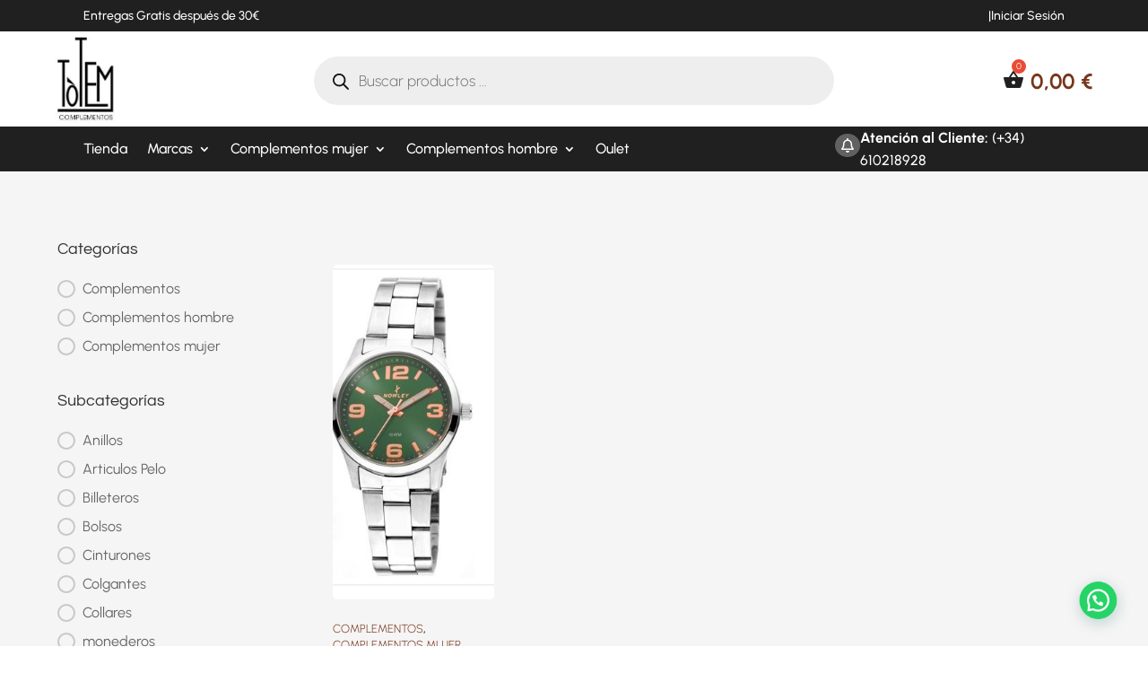

--- FILE ---
content_type: text/css
request_url: https://totemcomplementos.com/wp-content/themes/totem-complementos/style.css?ver=4.27.5
body_size: 2408
content:
/*---------------------------------------------------------------------------------

 Theme Name:   Totem complementos
 Theme URI:    
 Description:  Child theme totem
 Author:       
 Author URI:   
 Template:     Divi
 Version:      1.0.0
 License:      GNU General Public License v2 or later
 License URI:  http://www.gnu.org/licenses/gpl-2.0.html

------------------------------ ADDITIONAL CSS HERE ------------------------------*/
/*base*/

html {
font-size: 62.5%;
}

:root {
	
/*** COLOR SYSTEM ***/
	
/* 
GLOBAL COLOR SETUP (HSL)
Set the global colors below using HSL variables.
*/
	
	--primary-h: 16;
	--primary-s: 77%;
	--primary-l: 28%;

	--secondary-h: 18;
	--secondary-s: 79%;
	--secondary-l: 44%;

	--tertiary-h: 0;
	--tertiary-s: 0%;
	--tertiary-l: 18%;
	
	--text-h: 0;
    --text-s: 0%;
	--text-l: 6%;

	--back-h:0;
	--back-s:0%;
    --back-l:19%;
	--white: #fff;
	--black: #000;

/* 
SHADING VARIABLES
If you want to adjust the generated shade variants, you can adjust the percentages here.
Higher percentages are lighter and lower are darker.
*/

	--ultra-light: 95%;
	--light: 85%;
	--dark: 25%;
	--ultra-dark: 10%;

/* 
GLOBAL COLOR VARIABLES
These are the variables you can use in styling. They don't need to be edited.
Future plans: Auto generate full complimentary, triadic, analogous, etc. color schemes.
*/

	--primary: hsl(var(--primary-h), var(--primary-s), var(--primary-l));
	--primary-ultra-light: hsl(var(--primary-h), var(--primary-s), var(--ultra-light));
	--primary-light: hsl(var(--primary-h), var(--primary-s), var(--light));
	--primary-dark: hsl(var(--primary-h), var(--primary-s), var(--dark));
	--primary-ultra-dark: hsl(var(--primary-h), var(--primary-s), var(--ultra-dark));
	--primary-trans-80: hsla(var(--primary-h), var(--primary-s), var(--primary-l), .8);
	--primary-trans-60: hsla(var(--primary-h), var(--primary-s), var(--primary-l), .6);
	--primary-trans-40: hsla(var(--primary-h), var(--primary-s), var(--primary-l), .4);
	--primary-trans-20: hsla(var(--primary-h), var(--primary-s), var(--primary-l), .2);
	--primary-comp: hsl(calc(var(--primary-h) + 180), var(--primary-s), var(--primary-l));
	--secondary: hsl(var(--secondary-h), var(--secondary-s), var(--secondary-l));
	--secondary-ultra-light: hsl(var(--secondary-h), var(--secondary-s), var(--ultra-light));
	--secondary-light: hsl(var(--secondary-h), var(--secondary-s), var(--light));
	--secondary-dark: hsl(var(--secondary-h), var(--secondary-s), var(--dark));
	--secondary-ultra-dark: hsl(var(--secondary-h), var(--secondary-s), var(--ultra-dark));
	--secondary-trans-80: hsla(var(--secondary-h), var(--secondary-s), var(--secondary-l), .8);
	--secondary-trans-60: hsla(var(--secondary-h), var(--secondary-s), var(--secondary-l), .6);
	--secondary-trans-40: hsla(var(--secondary-h), var(--secondary-s), var(--secondary-l), .4);
	--secondary-trans-20: hsla(var(--secondary-h), var(--secondary-s), var(--secondary-l), .2);
	--secondary-comp: hsl(calc(var(--secondary-h) + 180), var(--secondary-s), var(--secondary-l));
	
	--tertiary: hsl(var(--tertiary-h), var(--tertiary-s), var(--tertiary-l));
	--tertiary-ultra-light: hsl(var(--tertiary-h), var(--tertiary-s), var(--ultra-light));
	--tertiary-light: hsl(var(--tertiary-h), var(--tertiary-s), var(--light));
	--tertiary-dark: hsl(var(--tertiary-h), var(--tertiary-s), var(--dark));
	--tertiary-ultra-dark: hsl(var(--tertiary-h), var(--tertiary-s), var(--ultra-dark));
	--tertiary-trans-80: hsla(var(--tertiary-h), var(--tertiary-s), var(--tertiary-l), .8);
	--tertiary-trans-60: hsla(var(--tertiary-h), var(--tertiary-s), var(--tertiary-l), .6);
	--tertiary-trans-40: hsla(var(--tertiary-h), var(--tertiary-s), var(--tertiary-l), .4);
	--tertiary-trans-20: hsla(var(--tertiary-h), var(--tertiary-s), var(--tertiary-l), .2);
	--tertiary-comp: hsl(calc(var(--tertiary-h) + 180), var(--tertiary-s), var(--tertiary-l));
	
	
	--text: hsl(var(--text-h), var(--text-s), var(--text-l));
	--text-ultra-light: hsl(var(--text-h), var(--text-s), var(--ultra-light));
	--text-light: hsl(var(--text-h), var(--text-s), var(--light));
	--text-dark: hsl(var(--text-h), var(--text-s), var(--dark));
	--text-ultra-dark: hsl(var(--text-h), var(--text-s), var(--ultra-dark));
	--text-trans-80: hsla(var(--text-h), var(--text-s), var(--text-l), .8);
	--text-trans-60: hsla(var(--text-h), var(--text-s), var(--text-l), .6);
	--text-trans-40: hsla(var(--text-h), var(--text-s), var(--text-l), .4);
	--text-trans-20: hsla(var(--text-h), var(--text-s), var(--text-l), .2);
	--text-comp: hsl(calc(var(--text-h) + 180), var(--text-s), var(--text-l));
	--back: hsl(var(--back-h), var(--back-s), var(--back-l));
	--back-ultra-light: hsl(var(--back-h), var(--back-s), var(--ultra-light));
	--back-light: hsl(var(--back-h), var(--back-s), var(--light));
	--back-dark: hsl(var(--back-h), var(--back-s), var(--dark));
	--back-ultra-dark: hsl(var(--back-h), var(--back-s), var(--ultra-dark));
	--back-trans-80: hsla(var(--back-h), var(--back-s), var(--back-l), .8);
	--back-trans-60: hsla(var(--back-h), var(--back-s), var(--back-l), .6);
	--back-trans-40: hsla(var(--back-h), var(--back-s), var(--back-l), .4);
	--back-trans-20: hsla(var(--back-h), var(--back-s), var(--back-l), .2);
	--back-comp: hsl(calc(var(--back-h) + 180), var(--back-s), var(--back-l));
/*** END COLOR SYSTEM ***/
}
}
/* Sticky elements */

@media only screen and (min-width: 993px) {
.sticky-s {
position: -webkit-sticky;
position: sticky!important;
top: 2rem;
}
}

@media only screen and (min-width: 993px) {
.sticky-m {
position: -webkit-sticky;
position: sticky;
top: 4rem;
}
}

@media only screen and (min-width: 993px) {
.sticky-l {
position: -webkit-sticky;
position: sticky;
top: 8rem;
}
}

@media only screen and (min-width: 993px) {
.sticky-xl {
position: -webkit-sticky;
position: sticky;
top: 10rem;
}
}

/*gaps*/

.gap-xxs {
	gap: 0.5rem;
}

.gap-xs {
	gap: 1rem;
}

.gap-s {
	gap: 2rem;
}

.gap-m {
	gap: 3rem;
}

@media (max-width: 768px) {
	.gap-m {
	gap: 2rem;
}
}


.gap-l {
	gap: 4rem;
}

.gap-xl {
	gap: 6rem;
}

@media (max-width: 1128px) {
	.gap-xl {
	gap: 3rem;
}
}

.gap-xxl {
	gap: 8rem;
}

.pointer {
	cursor: pointer;
}

/*** SHADOWS ***/

.shadow-s {
box-shadow: rgba(149, 157, 165, 0.2) 0px 8px 24px;
}

.shadow-m {
	box-shadow: rgba(100, 100, 111, 0.2) 0px 7px 29px 0px;
}

.shadow-l {
	box-shadow: rgba(0, 0, 0, 0.35) 0px 5px 15px;
}

.shadow-xl {
	box-shadow: rgba(0, 0, 0, 0.25) 0px 54px 55px, rgba(0, 0, 0, 0.12) 0px -12px 30px, rgba(0, 0, 0, 0.12) 0px 4px 6px, rgba(0, 0, 0, 0.17) 0px 12px 13px, rgba(0, 0, 0, 0.09) 0px -3px 5px;
}

.shadow-e {
	box-shadow: rgba(0, 0, 0, 0.25) 0px 25px 50px -12px;
}

.drop-1 {
	filter: drop-shadow(20px 10px 10px rgba(13, 38, 59, 0.1));
   
}

/*** TRANSITIONS ***/

.trans-s {
	transition-duration: 0.3s;
    transition-timing-function: ease-in-out;
}

.trans-b {
	transition: all ease-in-out .8s;
    transition-timing-function: cubic-bezier(0.68, -0.55, 0.27, 1.25);
}

/*** BORDER-RADIUS ***/

.border-xxs {
	border-radius: 0.4rem;
}

.border-xs {
	border-radius: 0.6rem;
}

.border-s {
	border-radius: 0.8rem;
}

.border-m {
	border-radius: 1.2rem;
}
 
.border-l {
	border-radius: 1.8rem;
}

.border-xl {
	border-radius: 2.4rem;
}

.border-xxl {
	border-radius: 5rem;
}

.border-100 {
	border-radius: 100%;
}


/*** PADDINGS ***/

.padding-s {
	padding: 1rem;
}

.padding-m {
	padding: 2rem;
}


.padding-l {
	padding: 3rem;
}

.padding-xl {
	padding: 4rem;
}

.padding-xxl {
	
	padding: 6rem;
}

@media (max-width: 992px) {
 .padding-xxl {
	padding: 4rem;
}
}

@media (max-width: 768px) {
 .padding-xxl {
	padding: 3rem;
}
}

@media (max-width: 767px) {
.padding-xxl {
	padding: 2rem;
}
}

@media (max-width: 480px) {
 .padding-xl {
	padding: 2rem;
}
.padding-xxl {
	padding: 1rem;
}	
}

/*** WIDTH ***/

.half-w {
	width: 50%
}

.full-w {
	width: 100%
}

.color-text {
	color: #727272
}

.text-left {
	text-align: left;
}

.text-center {
	text-align: center;
}

.text-right {
	text-align: right;
}

/*** FLEX ***/

.flex-h {
    display: flex;
    flex-direction: row;
}

.flex-v {
    display: flex;
    flex-direction: column;
}

/*** Grids ***/

.grid-2-s {
	align-items: stretch;
    grid-template-columns: repeat(2,minmax(0px,1fr));
    grid-column-gap: 2rem;
    grid-row-gap: 2rem;
    display: grid;
}
.grid-2-c {
	align-items: center;
    grid-template-columns: repeat(2,minmax(0px,1fr));
    grid-column-gap: 2rem;
    grid-row-gap: 2rem;
    display: grid;
}

@media (max-width: 767px) {
 .grid-2-s {
    align-items: stretch;
    grid-template-columns: repeat(1,minmax(0px,1fr));
    grid-column-gap: 2rem;
    grid-row-gap: 2rem;
    display: grid;
}
	
	.grid-2-c {
	align-items: center;
    grid-template-columns: repeat(1,minmax(0px,1fr));
    grid-column-gap: 2rem;
    grid-row-gap: 2rem;
    display: grid;
}
	

}



/*** colors ***/

.c-white {
	color: var(--white);
}

.c-black {
	color: var(--black);
}

.c-primary {
	color: var(--primary);
}

.c-secondary {
	color: var(--secondary);
}

.c-back {
	color: var(--back);
}
/*** backgrounds ***/

.b-back {
	background: var(--back);
}

.b-white {
	background: var(--white);
}
.b-black {
	background: var(--black);
}

.b-primary {
	background: var(--primary);
}

.b-secondary {
	background: var(--secondary);
}

.b-p-dark {
	background: var(--primary-ultra-dark);
}

.b-p-u-light {
	background: var(--primary-ultra-light);
}

/*** position ***/

.p-relative {
	position: relative;
}

/*TEXT*/

.text-xs {
	font-size: 1.2rem;
}
.text-s {
	font-size: 1.4rem;
}
.text-m {
	font-size: 1.6rem;
}
.text-l {
	font-size: clamp(1.6rem, 0.25vw + 1.52rem, 2rem);
}
.text-xl {
	font-size: 2rem;
}
.text-xxl {
	font-size: 2.4rem;
}
.h1s {
	font-size: clamp(5.6rem, 1.813vw + 5.02rem, 8.5rem);
}

/*** END FRAMEWORK ***/

.padd-sec {
	padding-left: clamp(2rem, 0.75vw + 1.76rem, 3.2rem);
	padding-right: clamp(2rem, 0.75vw + 1.76rem, 3.2rem);
	padding-top: clamp(6rem, 3.75vw + 4.8rem, 12rem);
	padding-bottom: clamp(6rem, 3.75vw + 4.8rem, 12rem);
}

.padd-l-r {
	padding-left: clamp(2rem, 0.75vw + 1.76rem, 3.2rem);
	padding-right: clamp(2rem, 0.75vw + 1.76rem, 3.2rem);
}
.hide-menu {
	display: none!important;
}

a.piotnetgrid-button.piotnetgrid-button--justify {
    color: white!important;
}

@media (max-width: 992px){
	ul#mobile_menu2 {
    transform: translateX(0rem)!important;
}
}
@media (max-width: 480px) {
ul#mobile_menu2 {
    width: 220%!important;
    transform: translateX(-13rem)!important;
}
}

button.piotnetgrid-facet__show-more-less-btn.piotnetgrid-facet__show-more-less-btn--more {
    background: #77351B!important;
}

button.piotnetgrid-facet__show-more-less-btn.piotnetgrid-facet__show-more-less-btn--less {
    background: #77351B!important;
}
.et_pb_menu__wrap .mobile_menu_bar {
    transform: translateY(20%)!important;
}

--- FILE ---
content_type: text/css
request_url: https://totemcomplementos.com/wp-content/uploads/wpgb/grids/G2C22.css?ver=1742901790
body_size: 1515
content:
:root{--wpgb-accent-scheme-1:#77351b;--wpgb-dark-scheme-1:#262626;--wpgb-dark-scheme-2:#565656;--wpgb-dark-scheme-3:#767676;--wpgb-light-scheme-1:#ffffff;--wpgb-light-scheme-2:#f6f6f6;--wpgb-light-scheme-3:#f5f5f5;--wpgb-lightbox-background:linear-gradient(180deg, rgba(30,30,30,0.45) 0%, rgba(30,30,30,0.9) 100%);--wpgb-lightbox-controls:#ffffff;--wpgb-lightbox-spinner:#ffffff;--wpgb-lightbox-title:#ffffff;--wpgb-lightbox-desc:#bbbbbb;}.wpgb-grid-2 .wpgb-wrapper{margin-bottom:1em;}.wpgb-grid-2 .wpgb-sidebar-left{margin-top:3.1em;padding-right:3em;}.wpgb-grid-2 .wpgb-area-top-1>div{flex:inherit;min-width:25%;max-width:100%}.wpgb-grid-2 .wpgb-area-top-1{margin-bottom:16px;}.wpgb-grid-2 .wpgb-area-top-2>div{flex:inherit;min-width:25%;max-width:100%}.wpgb-grid-2 .wpgb-area-top-2{margin-bottom:1em;justify-content:flex-start;}.wpgb-grid-2 .wpgb-area-bottom-1{margin-top:4em;}@media all and (-ms-high-contrast:none), (-ms-high-contrast:active){.wpgb-grid-2:not(.wpgb-enabled) .wpgb-viewport>div{margin:0 -4px}.wpgb-grid-2:not(.wpgb-enabled) .wpgb-card{width:calc(( 100% - 4 * 18px ) / 4 - 0.1px);margin:9px}}.wpgb-grid-2:not(.wpgb-enabled) .wpgb-viewport>div{grid-template-columns: repeat(4, 1fr);grid-gap:18px}@media screen and (max-width: 1340px){@media all and (-ms-high-contrast:none), (-ms-high-contrast:active){.wpgb-grid-2:not(.wpgb-enabled) .wpgb-viewport>div{margin:0 -4px}.wpgb-grid-2:not(.wpgb-enabled) .wpgb-card{width:calc(( 100% - 4 * 18px ) / 4 - 0.1px);margin:9px}}.wpgb-grid-2:not(.wpgb-enabled) .wpgb-viewport>div{grid-template-columns: repeat(4, 1fr);grid-gap:18px}.wp-grid-builder.wpgb-grid-2:not(.wpgb-enabled) .wpgb-card[data-col="4"],.wp-grid-builder.wpgb-grid-2:not(.wpgb-enabled) .wpgb-card[data-col="5"],.wp-grid-builder.wpgb-grid-2:not(.wpgb-enabled) .wpgb-card[data-col="6"],.wp-grid-builder.wpgb-grid-2:not(.wpgb-enabled) .wpgb-card[data-col="7"],.wp-grid-builder.wpgb-grid-2:not(.wpgb-enabled) .wpgb-card[data-col="8"],.wp-grid-builder.wpgb-grid-2:not(.wpgb-enabled) .wpgb-card[data-col="9"],.wp-grid-builder.wpgb-grid-2:not(.wpgb-enabled) .wpgb-card[data-col="10"],.wp-grid-builder.wpgb-grid-2:not(.wpgb-enabled) .wpgb-card[data-col="11"]{grid-column: span 4}}@media screen and (max-width: 1140px){@media all and (-ms-high-contrast:none), (-ms-high-contrast:active){.wpgb-grid-2:not(.wpgb-enabled) .wpgb-viewport>div{margin:0 -4px}.wpgb-grid-2:not(.wpgb-enabled) .wpgb-card{width:calc(( 100% - 3 * 18px ) / 3 - 0.1px);margin:9px}}.wpgb-grid-2:not(.wpgb-enabled) .wpgb-viewport>div{grid-template-columns: repeat(3, 1fr);grid-gap:18px}.wp-grid-builder.wpgb-grid-2:not(.wpgb-enabled) .wpgb-card[data-col="3"],.wp-grid-builder.wpgb-grid-2:not(.wpgb-enabled) .wpgb-card[data-col="4"],.wp-grid-builder.wpgb-grid-2:not(.wpgb-enabled) .wpgb-card[data-col="5"],.wp-grid-builder.wpgb-grid-2:not(.wpgb-enabled) .wpgb-card[data-col="6"],.wp-grid-builder.wpgb-grid-2:not(.wpgb-enabled) .wpgb-card[data-col="7"],.wp-grid-builder.wpgb-grid-2:not(.wpgb-enabled) .wpgb-card[data-col="8"],.wp-grid-builder.wpgb-grid-2:not(.wpgb-enabled) .wpgb-card[data-col="9"],.wp-grid-builder.wpgb-grid-2:not(.wpgb-enabled) .wpgb-card[data-col="10"],.wp-grid-builder.wpgb-grid-2:not(.wpgb-enabled) .wpgb-card[data-col="11"]{grid-column: span 3}}@media screen and (max-width: 768px){@media all and (-ms-high-contrast:none), (-ms-high-contrast:active){.wpgb-grid-2:not(.wpgb-enabled) .wpgb-viewport>div{margin:0 -4px}.wpgb-grid-2:not(.wpgb-enabled) .wpgb-card{width:calc(( 100% - 2 * 18px ) / 2 - 0.1px);margin:9px}}.wpgb-grid-2:not(.wpgb-enabled) .wpgb-viewport>div{grid-template-columns: repeat(2, 1fr);grid-gap:18px}.wp-grid-builder.wpgb-grid-2:not(.wpgb-enabled) .wpgb-card[data-col="2"],.wp-grid-builder.wpgb-grid-2:not(.wpgb-enabled) .wpgb-card[data-col="3"],.wp-grid-builder.wpgb-grid-2:not(.wpgb-enabled) .wpgb-card[data-col="4"],.wp-grid-builder.wpgb-grid-2:not(.wpgb-enabled) .wpgb-card[data-col="5"],.wp-grid-builder.wpgb-grid-2:not(.wpgb-enabled) .wpgb-card[data-col="6"],.wp-grid-builder.wpgb-grid-2:not(.wpgb-enabled) .wpgb-card[data-col="7"],.wp-grid-builder.wpgb-grid-2:not(.wpgb-enabled) .wpgb-card[data-col="8"],.wp-grid-builder.wpgb-grid-2:not(.wpgb-enabled) .wpgb-card[data-col="9"],.wp-grid-builder.wpgb-grid-2:not(.wpgb-enabled) .wpgb-card[data-col="10"],.wp-grid-builder.wpgb-grid-2:not(.wpgb-enabled) .wpgb-card[data-col="11"]{grid-column: span 2}}@media screen and (max-width: 576px){@media all and (-ms-high-contrast:none), (-ms-high-contrast:active){.wpgb-grid-2:not(.wpgb-enabled) .wpgb-viewport>div{margin:0 -4px}.wpgb-grid-2:not(.wpgb-enabled) .wpgb-card{width:calc(( 100% - 1 * 18px ) / 1 - 0.1px);margin:9px}}.wpgb-grid-2:not(.wpgb-enabled) .wpgb-viewport>div{grid-template-columns: repeat(1, 1fr);grid-gap:18px}.wp-grid-builder.wpgb-grid-2:not(.wpgb-enabled) .wpgb-card[data-col="1"],.wp-grid-builder.wpgb-grid-2:not(.wpgb-enabled) .wpgb-card[data-col="2"],.wp-grid-builder.wpgb-grid-2:not(.wpgb-enabled) .wpgb-card[data-col="3"],.wp-grid-builder.wpgb-grid-2:not(.wpgb-enabled) .wpgb-card[data-col="4"],.wp-grid-builder.wpgb-grid-2:not(.wpgb-enabled) .wpgb-card[data-col="5"],.wp-grid-builder.wpgb-grid-2:not(.wpgb-enabled) .wpgb-card[data-col="6"],.wp-grid-builder.wpgb-grid-2:not(.wpgb-enabled) .wpgb-card[data-col="7"],.wp-grid-builder.wpgb-grid-2:not(.wpgb-enabled) .wpgb-card[data-col="8"],.wp-grid-builder.wpgb-grid-2:not(.wpgb-enabled) .wpgb-card[data-col="9"],.wp-grid-builder.wpgb-grid-2:not(.wpgb-enabled) .wpgb-card[data-col="10"],.wp-grid-builder.wpgb-grid-2:not(.wpgb-enabled) .wpgb-card[data-col="11"]{grid-column: span 1}}@media screen and (max-width: 1px){@media all and (-ms-high-contrast:none), (-ms-high-contrast:active){.wpgb-grid-2:not(.wpgb-enabled) .wpgb-viewport>div{margin:0 -4px}.wpgb-grid-2:not(.wpgb-enabled) .wpgb-card{width:calc(( 100% - 1 * 18px ) / 1 - 0.1px);margin:9px}}.wpgb-grid-2:not(.wpgb-enabled) .wpgb-viewport>div{grid-template-columns: repeat(1, 1fr);grid-gap:18px}.wp-grid-builder.wpgb-grid-2:not(.wpgb-enabled) .wpgb-card[data-col="1"],.wp-grid-builder.wpgb-grid-2:not(.wpgb-enabled) .wpgb-card[data-col="2"],.wp-grid-builder.wpgb-grid-2:not(.wpgb-enabled) .wpgb-card[data-col="3"],.wp-grid-builder.wpgb-grid-2:not(.wpgb-enabled) .wpgb-card[data-col="4"],.wp-grid-builder.wpgb-grid-2:not(.wpgb-enabled) .wpgb-card[data-col="5"],.wp-grid-builder.wpgb-grid-2:not(.wpgb-enabled) .wpgb-card[data-col="6"],.wp-grid-builder.wpgb-grid-2:not(.wpgb-enabled) .wpgb-card[data-col="7"],.wp-grid-builder.wpgb-grid-2:not(.wpgb-enabled) .wpgb-card[data-col="8"],.wp-grid-builder.wpgb-grid-2:not(.wpgb-enabled) .wpgb-card[data-col="9"],.wp-grid-builder.wpgb-grid-2:not(.wpgb-enabled) .wpgb-card[data-col="10"],.wp-grid-builder.wpgb-grid-2:not(.wpgb-enabled) .wpgb-card[data-col="11"]{grid-column: span 1}}.wpgb-grid-2 .wpgb-card.wpgb-card-hidden .wpgb-card-wrapper{transform:translateY(-100px);opacity:0;}.wpgb-grid-2 .wpgb-card:not(.wpgb-card-hidden) .wpgb-card-wrapper{transform:translateY(0);opacity:1;transition:700ms cubic-bezier(0.1,0.3,0.2,1);transition-property:transform, opacity;;}.wpgb-grid-2 .wpgb-card .wpgb-lazy-load{color:#63bbad;background:#edf3f8}@-webkit-keyframes wpgb-loader-11{50%{opacity:.3;-webkit-transform:scale(.4)}100%{opacity:1;-webkit-transform:scale(1)}}@keyframes wpgb-loader-11{50%{opacity:.3;transform:scale(.4)}100%{opacity:1;transform:scale(1)}}.wpgb-loader-11{position:relative;width:50px;height:50px}.wpgb-loader-11>div{position:absolute;width:10px;height:10px;border-radius:100%;-webkit-animation-fill-mode:both;animation-fill-mode:both}.wpgb-loader-11>div:nth-child(1){top:0;left:20px;-webkit-animation:wpgb-loader-11 1s -.84s infinite linear;animation:wpgb-loader-11 1s -.84s infinite linear}.wpgb-loader-11>div:nth-child(2){top:5px;left:35px;-webkit-animation:wpgb-loader-11 1s -.72s infinite linear;animation:wpgb-loader-11 1s -.72s infinite linear}.wpgb-loader-11>div:nth-child(3){top:20px;left:40px;-webkit-animation:wpgb-loader-11 1s -.6s infinite linear;animation:wpgb-loader-11 1s -.6s infinite linear}.wpgb-loader-11>div:nth-child(4){top:35px;left:35px;-webkit-animation:wpgb-loader-11 1s -.48s infinite linear;animation:wpgb-loader-11 1s -.48s infinite linear}.wpgb-loader-11>div:nth-child(5){top:40px;left:20px;-webkit-animation:wpgb-loader-11 1s -.36s infinite linear;animation:wpgb-loader-11 1s -.36s infinite linear}.wpgb-loader-11>div:nth-child(6){top:35px;left:5px;-webkit-animation:wpgb-loader-11 1s -.24s infinite linear;animation:wpgb-loader-11 1s -.24s infinite linear}.wpgb-loader-11>div:nth-child(7){top:20px;left:0;-webkit-animation:wpgb-loader-11 1s -.12s infinite linear;animation:wpgb-loader-11 1s -.12s infinite linear}.wpgb-loader-11>div:nth-child(8){top:5px;left:5px;-webkit-animation:wpgb-loader-11 1s infinite linear;animation:wpgb-loader-11 1s infinite linear}.wpgb-grid-2 .wpgb-loader .wpgb-loader-11{transform: scale(1 )}.wpgb-grid-2 .wpgb-loader .wpgb-loader-11 *{color:#63bbad;background:#63bbad}.wp-grid-builder .wpgb-card-22 .wpgb-card-body{padding-top:2rem;background:rgba(255,255,255,0)}.wp-grid-builder .wpgb-card-22 .wpgb-card-content{-webkit-box-flex:1;-ms-flex-positive:1;flex-grow:1}.wp-grid-builder .wpgb-card-22 .wpgb-card-footer{background:rgba(255,255,255,0)}.wp-grid-builder .wpgb-card-22 .wpgb-card-inner{padding:1rem;border-radius:20px;border-width:1px;border-color:rgba(0,0,0,0)}.wp-grid-builder .wpgb-card-22:hover .wpgb-card-inner{border-radius:20px;border-width:0;border-color:rgba(10,10,10,0)}.wp-grid-builder .wpgb-card-22 .wpgb-card-media{height:377px;overflow:hidden}.wp-grid-builder .wpgb-card-22 .wpgb-card-media-thumbnail{border-radius:.5rem;width:100%;height:373px;-o-object-fit:cover;object-fit:cover}.wp-grid-builder .wpgb-card-22 .wpgb-block-1{font-size:1.125em;line-height:1.4;font-weight:700;padding:0;margin:0 0 10px}.wp-grid-builder .wpgb-card-22:hover .wpgb-block-1{color:#77351b;text-decoration:underline}.wp-grid-builder .wpgb-card-22 .wpgb-block-2{font-size:1.25em;line-height:1.4;font-weight:400;color:#77351b;margin-bottom:10px}.wp-grid-builder .wpgb-card-22 .wpgb-block-3 .wpgb-block-term{font-weight:300;text-transform:uppercase}.wp-grid-builder .wpgb-card-22 .wpgb-block-3{font-size:.8125em;line-height:1.4;color:#0a0a0a;margin-bottom:10px}.wp-grid-builder .wpgb-card-22 .wpgb-block-4{font-size:.8em;line-height:1.4;font-weight:600;display:block;padding:.35em 1em;border-radius:.3em;background:#d33;color:#fff;text-transform:uppercase;position:absolute;top:10px;left:89px}.wp-grid-builder .wpgb-card-22 .wpgb-block-5{font-size:1em;line-height:1.4;font-weight:700;text-align:center;padding:.5em;border-width:.125em;border-style:solid;border-radius:.3em;text-transform:uppercase;display:block;margin:0;width:100%;position:absolute;bottom:0;opacity:0;color:#fff;-webkit-transform:translateY(4rem);transform:translateY(4rem)}.wp-grid-builder .wpgb-card-22:hover .wpgb-block-5{opacity:1;background:#77351b;-webkit-transform:translateY(0rem);transform:translateY(0rem);color:#fff!important}.wp-grid-builder .wpgb-card-22 .wpgb-block-6{font-size:.8em;line-height:1.4;font-weight:600;display:block;padding:.35em 1em;border-radius:.3em;background:#77351b;color:#fff;text-transform:uppercase;position:absolute;top:10px;left:10px}.wp-grid-builder .wpgb-card-22 .wpgb-card-content{-webkit-box-flex:1;flex-grow:1}.wp-grid-builder:not(.wpgb-template){opacity:1!important}

--- FILE ---
content_type: application/javascript; charset=utf-8
request_url: https://totemcomplementos.com/wp-content/themes/totem-complementos/ds-script.js?ver=77a06580a8e0986bb633c54509044fcb
body_size: 800
content:
// Custom JS goes here ------------
window.onload = function() {
  const filters = document.querySelectorAll('.custom_filters')
  filters.forEach((filter) => {
    filter.addEventListener(
      'change',
      function (event) {
		  const input = event.target
		  const value = input.value
          if (value != '' && value != undefined) {
            window.location = redirection[value]
          } else {
			if( input.getAttribute('name') != "subcategorias" && input.getAttribute('name') != "subcategorias_mujer" && input.getAttribute('name') != "subcategorias_hombre") {
				window.location = redirection[input.getAttribute('name')]
			}else {
				const path = window.location.href.split("/");
				const pathArray = path.splice(path.length - 2, 2);
				let newPath = ""
				path.forEach((pathPart) => {
					newPath += pathPart + "/"
				})
				window.location = newPath;
			}
          }
	  },
      false
    )
  })
}

--- FILE ---
content_type: image/svg+xml
request_url: https://totemcomplementos.com/wp-content/uploads/2023/12/cards.svg
body_size: 4031
content:
<?xml version="1.0" encoding="utf-8"?>
<!-- Generator: Adobe Illustrator 28.0.0, SVG Export Plug-In . SVG Version: 6.00 Build 0)  -->
<svg version="1.1" id="Capa_1" xmlns="http://www.w3.org/2000/svg" xmlns:xlink="http://www.w3.org/1999/xlink" x="0px" y="0px"
	 viewBox="0 0 359.2 33.7" style="enable-background:new 0 0 359.2 33.7;" xml:space="preserve">
<style type="text/css">
	.st0{fill:#565656;}
	.st1{fill:#333333;}
</style>
<path class="st0" d="M68.3,33.1H6.6c-2.9,0-5.2-2.3-5.2-5.2V6.3c0-2.9,2.3-5.2,5.2-5.2h61.6c2.9,0,5.2,2.3,5.2,5.2v21.6
	C73.4,30.8,71.1,33.1,68.3,33.1z"/>
<path class="st0" d="M143.4,33.1H81.7c-2.9,0-5.2-2.3-5.2-5.2V6.3c0-2.9,2.3-5.2,5.2-5.2h61.6c2.9,0,5.2,2.3,5.2,5.2v21.6
	C148.6,30.8,146.2,33.1,143.4,33.1z"/>
<path class="st0" d="M218.4,33.1h-61.6c-2.9,0-5.2-2.3-5.2-5.2V6.3c0-2.9,2.3-5.2,5.2-5.2h61.6c2.9,0,5.2,2.3,5.2,5.2v21.6
	C223.6,30.8,221.3,33.1,218.4,33.1z"/>
<path class="st0" d="M285.3,33.1h-53.8c-2.9,0-5.2-2.3-5.2-5.2V6.3c0-2.9,2.3-5.2,5.2-5.2h53.8c2.9,0,5.2,2.3,5.2,5.2v21.6
	C290.5,30.8,288.1,33.1,285.3,33.1z"/>
<path class="st0" d="M352.1,33.1h-53.8c-2.9,0-5.2-2.3-5.2-5.2V6.3c0-2.9,2.3-5.2,5.2-5.2h53.8c2.9,0,5.2,2.3,5.2,5.2v21.6
	C357.3,30.8,355,33.1,352.1,33.1z"/>
<path class="st1" d="M15.1,8.5c-0.3-1.3-1.2-1.7-2.3-1.7H4.4L4.3,7.3c5.7,1.5,10.5,4.6,12.6,10.5L15.1,8.5L15.1,8.5z M17.5,20.5
	l-0.5-2.8c-1.1-2.9-3.8-5.6-6.8-6.8l4.2,15.9h5.5l8.2-20h-5.5L17.5,20.5L17.5,20.5z M32.1,26.9l3.2-20.1h-5.2l-3.3,20.1H32.1
	L32.1,26.9z M46.2,6.5c-5.1,0-8.7,2.7-8.7,6.6c0,2.9,2.6,4.5,4.5,5.4c2,1,2.7,1.6,2.7,2.5c0,1.3-1.6,1.9-3.1,1.9
	c-2.1,0-3.2-0.3-4.9-1L36,21.6l-0.7,4.5c1.2,0.6,3.4,1.1,5.8,1.1c5.4,0,9-2.7,9-6.8c0-2.3-1.4-4-4.4-5.4c-1.8-0.9-2.9-1.6-2.9-2.5
	c0-0.8,0.9-1.7,3-1.7c1.7,0,2.9,0.3,3.9,0.8l0.5,0.2l0.7-4.3C49.8,6.9,48.2,6.5,46.2,6.5L46.2,6.5z M60.2,6.9
	c-1.3,0-2.2,0.4-2.7,1.7l-7.7,18.4h5.4c0.9-2.5,1.1-3,1.1-3c0.6,0,5.9,0,6.6,0c0,0,0.2,0.7,0.6,3h4.8L64.2,6.9L60.2,6.9L60.2,6.9z
	 M57.7,19.8c0,0,0.4-1.2,2.1-5.6c0,0,0.4-1.2,0.7-1.9l0.4,1.7c1,4.8,1.2,5.8,1.2,5.8C61.3,19.8,58.8,19.8,57.7,19.8z"/>
<path class="st1" d="M115.3,13.2h-2.4c-0.2,0-0.4,0.1-0.6,0.3l-3.3,4.9l-1.4-4.7c-0.1-0.3-0.4-0.5-0.7-0.5h-2.4
	c-0.3,0-0.5,0.3-0.4,0.5l2.6,7.7l-2.5,3.5c-0.2,0.3,0,0.7,0.3,0.7h2.4c0.2,0,0.4-0.1,0.6-0.3l8-11.5
	C115.9,13.5,115.7,13.2,115.3,13.2L115.3,13.2z M99.3,17.8c-0.2,1.4-1.3,2.3-2.7,2.3c-0.7,0-1.2-0.2-1.6-0.6c-0.4-0.4-0.5-1-0.4-1.7
	c0.2-1.4,1.3-2.3,2.7-2.3c0.7,0,1.2,0.2,1.6,0.6C99.3,16.5,99.4,17.1,99.3,17.8L99.3,17.8z M102.6,13.2h-2.4c-0.2,0-0.4,0.1-0.4,0.4
	l-0.1,0.7l-0.2-0.2c-0.5-0.7-1.7-1-2.8-1c-2.6,0-4.9,2-5.3,4.8c-0.2,1.4,0.1,2.7,0.9,3.7c0.7,0.9,1.8,1.2,3,1.2
	c2.1,0,3.3-1.4,3.3-1.4l-0.1,0.7c0,0.3,0.2,0.5,0.4,0.5h2.1c0.3,0,0.6-0.2,0.7-0.6l1.3-8.2C103.1,13.4,102.9,13.2,102.6,13.2
	L102.6,13.2z M88.3,13.2c-0.3,1.8-1.6,1.8-3,1.8h-0.8l0.5-3.3c0-0.2,0.2-0.4,0.4-0.4h0.3c0.9,0,1.7,0,2.2,0.5
	C88.4,12.1,88.4,12.6,88.3,13.2L88.3,13.2z M87.8,8.6h-5c-0.3,0-0.6,0.2-0.7,0.6l-2,12.8c0,0.3,0.2,0.5,0.4,0.5h2.4
	c0.3,0,0.6-0.2,0.7-0.6l0.5-3.4c0.1-0.3,0.3-0.6,0.7-0.6h1.6c3.3,0,5.2-1.6,5.7-4.7c0.2-1.4,0-2.5-0.6-3.2C90.7,9,89.4,8.6,87.8,8.6
	L87.8,8.6z M141,8.9l-2,13c0,0.3,0.2,0.5,0.4,0.5h2.1c0.3,0,0.6-0.2,0.7-0.6l2-12.8c0-0.3-0.2-0.5-0.4-0.5h-2.3
	C141.2,8.6,141,8.7,141,8.9L141,8.9z M134.8,17.8c-0.2,1.4-1.3,2.3-2.7,2.3c-0.7,0-1.2-0.2-1.6-0.6c-0.4-0.4-0.5-1-0.4-1.7
	c0.2-1.4,1.3-2.3,2.7-2.3c0.7,0,1.2,0.2,1.6,0.6C134.8,16.5,134.9,17.1,134.8,17.8L134.8,17.8z M138.1,13.2h-2.4
	c-0.2,0-0.4,0.1-0.4,0.4l-0.1,0.7l-0.2-0.2c-0.5-0.7-1.7-1-2.8-1c-2.6,0-4.9,2-5.3,4.8c-0.2,1.4,0.1,2.7,0.9,3.7
	c0.7,0.9,1.8,1.2,3,1.2c2.1,0,3.3-1.4,3.3-1.4l-0.1,0.7c0,0.3,0.2,0.5,0.4,0.5h2.1c0.3,0,0.6-0.2,0.7-0.6l1.3-8.2
	C138.6,13.4,138.4,13.2,138.1,13.2L138.1,13.2z M123.8,13.2c-0.3,1.8-1.6,1.8-3,1.8h-0.8l0.5-3.3c0-0.2,0.2-0.4,0.4-0.4h0.3
	c0.9,0,1.7,0,2.2,0.5C123.9,12.1,123.9,12.6,123.8,13.2z M123.3,8.6h-5c-0.3,0-0.6,0.2-0.7,0.6l-2,12.8c0,0.3,0.2,0.5,0.4,0.5h2.6
	c0.2,0,0.4-0.2,0.5-0.4l0.6-3.6c0.1-0.3,0.3-0.6,0.7-0.6h1.6c3.3,0,5.2-1.6,5.7-4.7c0.2-1.4,0-2.5-0.6-3.2
	C126.2,9,124.9,8.6,123.3,8.6L123.3,8.6z"/>
<path class="st1" d="M162.5,15.7c-1.4-0.5-2.1-0.9-2.1-1.5c0-0.5,0.4-0.8,1.2-0.8c1.4,0,2.9,0.5,3.9,1l0.6-3.5c-0.8-0.4-2.4-1-4.7-1
	c-1.6,0-2.9,0.4-3.8,1.2c-1,0.8-1.5,2-1.5,3.4c0,2.6,1.6,3.7,4.1,4.6c1.6,0.6,2.2,1,2.2,1.7c0,0.6-0.5,1-1.5,1
	c-1.2,0-3.2-0.6-4.4-1.3l-0.6,3.5c1.1,0.6,3.1,1.3,5.2,1.3c1.7,0,3.1-0.4,4-1.2c1.1-0.8,1.6-2.1,1.6-3.7
	C166.6,17.8,165,16.7,162.5,15.7L162.5,15.7z M176.5,10.2h-3V6l-4,0.7l-0.6,3.6l-1.4,0.2l-0.5,3.2h1.9v6.8c0,1.8,0.5,3,1.4,3.8
	c0.8,0.6,1.9,0.9,3.5,0.9c1.2,0,1.9-0.2,2.5-0.3v-3.7c-0.3,0.1-0.9,0.2-1.4,0.2c-0.9,0-1.3-0.5-1.3-1.6v-6.2h2.4L176.5,10.2
	L176.5,10.2z M185.7,10.1c-0.3-0.1-0.6-0.1-0.9-0.1c-1.3,0-2.4,0.7-2.8,1.9l-0.3-1.8h-4.1v14.7h4.7v-9.6c0.6-0.7,1.4-1,2.6-1
	c0.2,0,0.5,0,0.8,0.1L185.7,10.1L185.7,10.1z M189.2,3.8c-1.4,0-2.5,1.1-2.5,2.5s1.1,2.5,2.5,2.5c1.4,0,2.5-1.1,2.5-2.5
	S190.6,3.8,189.2,3.8z M191.6,24.9V10.2h-4.7v14.7H191.6z M204.9,11.5c-0.8-1.1-2-1.6-3.5-1.6c-1.3,0-2.5,0.6-3.7,1.8l-0.2-1.5h-4.1
	v20.2l4.7-0.8v-4.7c0.7,0.2,1.5,0.3,2.1,0.3c1.2,0,2.9-0.3,4.2-1.8c1.3-1.4,1.9-3.5,1.9-6.3C206.3,14.6,205.9,12.7,204.9,11.5
	L204.9,11.5z M201,20.6c-0.4,0.7-1,1.1-1.6,1.1c-0.5,0-0.9-0.1-1.3-0.3v-7c0.8-0.8,1.5-0.9,1.8-0.9c1.2,0,1.8,1.3,1.8,3.8
	C201.7,18.7,201.5,19.8,201,20.6z M218.3,11.9c-1-1.3-2.6-2-4.5-2c-4,0-6.5,2.9-6.5,7.7c0,2.6,0.7,4.6,2,5.9c1.2,1.2,2.8,1.7,5,1.7
	c2,0,3.8-0.5,5-1.3l-0.5-3.2c-1.2,0.6-2.5,1-4,1c-0.9,0-1.5-0.2-2-0.6c-0.5-0.4-0.8-1.1-0.9-2.1h7.8c0-0.2,0.1-1.3,0.1-1.6
	C219.8,15.1,219.3,13.2,218.3,11.9L218.3,11.9z M211.9,16.2c0.1-2.1,0.7-3.1,1.8-3.1s1.6,1,1.7,3.1H211.9z"/>
<path class="st1" d="M266.3,2.3c-3.8,0-7.2,1.4-9.8,3.8c-2.6-2.3-6.1-3.8-9.8-3.8c-8.1,0-14.8,6.6-14.8,14.8s6.6,14.8,14.8,14.8
	c3.8,0,7.2-1.4,9.8-3.8c2.6,2.3,6.1,3.8,9.8,3.8c8.1,0,14.8-6.6,14.8-14.8S274.5,2.3,266.3,2.3z M238,20.6l0.9-5.4l-1.9,5.4h-1.1
	v-5.4l-1,5.4h-1.5l1.2-7.1h2.2v4.4l1.6-4.4h2.3l-1.2,7.1H238L238,20.6z M244.8,19.1c-0.1,0.5-0.2,0.9-0.2,1.1v0.4h-1.2V20
	c-0.3,0.5-0.9,0.7-1.6,0.7c-0.4,0-0.7-0.1-1-0.4c-0.2-0.3-0.4-0.7-0.4-1.2c0-0.7,0.2-1.3,0.6-1.6c0.6-0.4,1.3-0.6,2.1-0.6h0.6v-0.4
	c0-0.3-0.3-0.5-1-0.5c-0.4,0-0.9,0.1-1.6,0.2c0.1-0.3,0.2-0.7,0.2-1.2c0.6-0.2,1.2-0.4,1.7-0.4c1.4,0,2.1,0.6,2.1,1.7
	c0,0.3,0,0.7-0.1,1.1C245,18.1,244.9,18.7,244.8,19.1z M249.2,16.2c-0.2-0.1-0.6-0.1-1.1-0.1c-0.5,0-0.7,0.2-0.7,0.5
	c0,0.2,0,0.3,0.1,0.4l0.5,0.2c0.7,0.4,1.1,0.9,1.1,1.6c0,1.3-0.8,1.9-2.3,1.9c-0.7,0-1.3,0-1.6-0.1c0.1-0.3,0.2-0.8,0.2-1.3
	c0.6,0.2,1.1,0.2,1.3,0.2c0.6,0,0.9-0.2,0.9-0.5c0-0.2,0-0.3-0.1-0.4c-0.2-0.2-0.4-0.3-0.6-0.4c-0.7-0.3-1.1-0.9-1.1-1.6
	c0-1.3,0.7-1.9,2.2-1.9c0.7,0,1.2,0,1.5,0.1L249.2,16.2L249.2,16.2z M252.3,16.3h-0.9c0,0.4,0,0.8-0.1,1.1c0,0.1,0,0.2-0.1,0.5
	c0,0.2-0.1,0.4-0.2,0.5v0.5c0,0.3,0.2,0.5,0.5,0.5c0.2,0,0.3,0,0.5-0.1l-0.2,1.3c-0.2,0.1-0.6,0.1-1.1,0.1c-0.8,0-1.2-0.4-1.2-1.2
	c0-0.5,0.1-1,0.2-1.6l0.6-3.9h1.5l-0.1,0.9h0.7C252.5,14.9,252.3,16.3,252.3,16.3z M257.1,18.3h-3c0,0.4,0.1,0.7,0.2,0.9
	c0.2,0.2,0.6,0.4,1.1,0.4c0.5,0,1-0.2,1.6-0.5l-0.2,1.5c-0.4,0.2-0.9,0.2-1.6,0.2c-1.7,0-2.6-0.9-2.6-2.6c0-1.1,0.2-1.9,0.7-2.4
	c0.5-0.6,1.1-1,1.8-1c0.6,0,1.2,0.2,1.6,0.6c0.3,0.3,0.5,0.8,0.5,1.5C257.2,17.4,257.2,17.9,257.1,18.3z M259.5,17.2
	c-0.2,0.9-0.4,2-0.6,3.4h-1.6l0.1-0.4c0.3-2.3,0.6-4.1,0.7-5.4h1.5l-0.1,0.9c0.2-0.4,0.5-0.6,0.7-0.7c0.2-0.2,0.5-0.3,0.7-0.1
	c-0.1,0.1-0.3,0.7-0.6,1.7C260.1,16.5,259.8,16.7,259.5,17.2L259.5,17.2z M265,20.5c-0.3,0.2-0.8,0.2-1.3,0.2
	c-0.8,0-1.5-0.3-1.9-0.9c-0.5-0.5-0.7-1.2-0.7-2.2c0-1.2,0.3-2.2,1-3c0.6-0.8,1.4-1.2,2.4-1.2c0.4,0,1,0.1,1.7,0.4l-0.2,1.5
	c-0.5-0.2-0.9-0.4-1.3-0.4c-0.7,0-1.1,0.2-1.5,0.7c-0.3,0.4-0.5,1.1-0.5,1.9c0,0.6,0.1,1,0.4,1.2c0.2,0.3,0.6,0.5,1,0.5
	c0.4,0,0.9-0.1,1.3-0.4L265,20.5L265,20.5z M270.4,17c0,0.2-0.1,0.4-0.1,0.6c-0.1,0.4-0.2,1-0.2,1.6c-0.1,0.7-0.2,1.2-0.2,1.4h-1.2
	V20c-0.3,0.5-0.9,0.7-1.6,0.7c-0.4,0-0.7-0.1-1-0.4c-0.2-0.3-0.4-0.7-0.4-1.2c0-0.7,0.2-1.3,0.6-1.6c0.6-0.4,1.2-0.6,1.9-0.6h0.6
	c0.1-0.1,0.1-0.2,0.1-0.4c0-0.3-0.3-0.5-1-0.5c-0.4,0-0.9,0.1-1.6,0.2c0-0.3,0.1-0.7,0.2-1.2c0.6-0.2,1.2-0.4,1.7-0.4
	c1.4,0,2.1,0.6,2.1,1.7C270.5,16.6,270.5,16.7,270.4,17L270.4,17z M272.8,17.2c-0.2,0.5-0.4,1.6-0.6,3.4h-1.6l0.1-0.4
	c0.3-1.8,0.6-3.6,0.7-5.4h1.5c0,0.3,0,0.6-0.1,0.9c0.2-0.4,0.5-0.6,0.7-0.7c0.3-0.2,0.6-0.2,0.7-0.1c-0.3,0.4-0.5,1-0.6,1.7
	C273.3,16.5,273,16.7,272.8,17.2L272.8,17.2z M276.9,20.6l0.1-0.5c-0.3,0.4-0.8,0.6-1.3,0.6c-0.7,0-1.1-0.2-1.3-0.6
	c-0.4-0.6-0.6-1.1-0.6-1.7c0-1.1,0.3-1.9,0.9-2.6c0.4-0.6,1-1,1.7-1c0.5,0,1,0.2,1.5,0.7l0.2-2.1h1.6l-1.2,7.1H276.9L276.9,20.6z
	 M241.9,18.9c0,0.4,0.2,0.6,0.5,0.6c0.3,0,0.6-0.1,0.7-0.4c0.2-0.2,0.4-0.6,0.4-1.1h-0.4C242.3,18.1,241.9,18.3,241.9,18.9
	L241.9,18.9z M255.6,16.2c-0.1,0-0.2,0-0.2-0.1h-0.2c-0.5,0-0.8,0.3-1,1h1.7v-0.4l-0.1-0.2C255.8,16.4,255.7,16.3,255.6,16.2
	L255.6,16.2z M267.2,18.9c0,0.4,0.2,0.6,0.5,0.6c0.3,0,0.6-0.1,0.7-0.4c0.2-0.2,0.4-0.6,0.4-1.1h-0.4
	C267.6,18.1,267.2,18.3,267.2,18.9z M276.6,16.2c-0.3,0-0.6,0.2-0.9,0.6c-0.2,0.2-0.2,0.7-0.2,1.3c0,0.7,0.2,1.1,0.7,1.1
	c0.3,0,0.6-0.2,0.9-0.5c0.2-0.3,0.4-0.8,0.4-1.5C277.4,16.6,277.1,16.2,276.6,16.2L276.6,16.2z"/>
<path class="st1" d="M306.2,9.4c-0.5,0-0.9,0.1-1.2,0.4c-0.4,0.3-0.7,0.7-0.9,1.2c-0.2,0.5-0.3,1.1-0.3,1.7c0,0.6,0.1,1,0.4,1.3
	c0.2,0.3,0.6,0.4,1.1,0.4c0.5,0,1.1-0.1,1.8-0.4v1.3c-0.7,0.3-1.4,0.4-2.1,0.4c-0.9,0-1.6-0.3-2.1-0.8s-0.7-1.2-0.7-2.2
	c0-0.9,0.2-1.7,0.5-2.5s0.8-1.3,1.5-1.7c0.6-0.4,1.3-0.6,2.1-0.6c0.4,0,0.8,0,1.2,0.1c0.3,0.1,0.7,0.2,1.1,0.4l-0.6,1.3
	c-0.4-0.2-0.7-0.3-0.9-0.4S306.4,9.4,306.2,9.4L306.2,9.4z M312.6,13.9h-2.5l-0.9,1.8h-1.7l4-7.5h1.9l0.8,7.5h-1.6L312.6,13.9
	L312.6,13.9z M312.6,12.6l-0.1-1.8c0-0.4-0.1-0.9-0.1-1.3V9.3c-0.2,0.4-0.3,0.8-0.6,1.3l-1,2C310.8,12.6,312.6,12.6,312.6,12.6z
	 M320.2,13.5c0,0.7-0.3,1.3-0.8,1.7c-0.5,0.4-1.2,0.6-2.1,0.6c-0.8,0-1.4-0.2-1.9-0.5v-1.4c0.7,0.4,1.3,0.6,1.9,0.6
	c0.4,0,0.7-0.1,0.9-0.2s0.3-0.3,0.3-0.6c0-0.1,0-0.3-0.1-0.4s-0.1-0.2-0.2-0.3c-0.1-0.1-0.3-0.3-0.6-0.5c-0.5-0.3-0.8-0.7-1-1
	s-0.3-0.7-0.3-1.1c0-0.4,0.1-0.8,0.3-1.2s0.5-0.6,0.9-0.8c0.4-0.2,0.9-0.3,1.4-0.3c0.8,0,1.4,0.2,2.1,0.5l-0.6,1.2
	c-0.5-0.3-1-0.4-1.5-0.4c-0.3,0-0.5,0.1-0.7,0.2S318,10,318,10.3c0,0.2,0.1,0.4,0.2,0.5c0.1,0.2,0.4,0.4,0.8,0.6
	c0.4,0.3,0.7,0.6,0.9,0.9C320.1,12.7,320.2,13.1,320.2,13.5L320.2,13.5z M327.1,15.7h-1.6l0.7-3.2h-2.5l-0.7,3.2h-1.6l1.6-7.5h1.6
	l-0.6,2.9h2.5l0.6-2.9h1.6L327.1,15.7L327.1,15.7z M339.4,10.9c0,1-0.2,1.8-0.5,2.6s-0.8,1.3-1.4,1.7c-0.6,0.4-1.3,0.6-2.1,0.6
	c-0.9,0-1.6-0.3-2.1-0.8c-0.5-0.5-0.7-1.2-0.7-2.1c0-0.9,0.2-1.7,0.5-2.5s0.8-1.3,1.4-1.7c0.6-0.4,1.3-0.6,2.1-0.6
	c0.9,0,1.6,0.2,2.1,0.7C339.2,9.3,339.4,10,339.4,10.9L339.4,10.9z M336.5,9.4c-0.4,0-0.8,0.2-1.2,0.5s-0.6,0.7-0.8,1.3
	s-0.3,1.1-0.3,1.8c0,0.5,0.1,0.9,0.3,1.1s0.6,0.4,1,0.4c0.4,0,0.8-0.1,1.2-0.4s0.6-0.7,0.8-1.3c0.2-0.5,0.3-1.1,0.3-1.8
	c0-0.5-0.1-0.9-0.3-1.1C337.2,9.6,336.9,9.4,336.5,9.4L336.5,9.4z M346.5,15.7h-1.8l-1.9-5.6h0l0,0.2c-0.1,0.7-0.2,1.4-0.3,2
	l-0.8,3.5h-1.4l1.6-7.5h1.9l1.8,5.5h0c0-0.3,0.1-0.6,0.2-1.1s0.4-1.9,0.9-4.4h1.4L346.5,15.7L346.5,15.7z M306.4,21.3
	c0,1-0.2,1.8-0.5,2.6c-0.4,0.7-0.9,1.3-1.5,1.7c-0.7,0.4-1.5,0.6-2.4,0.6h-2.4l1.7-7.7h2.1c1,0,1.7,0.2,2.3,0.8
	S306.4,20.3,306.4,21.3L306.4,21.3z M302,24.7c0.5,0,1-0.1,1.4-0.4s0.7-0.7,0.9-1.2c0.2-0.5,0.3-1.1,0.3-1.8c0-0.5-0.1-1-0.4-1.2
	s-0.6-0.4-1.1-0.4h-0.6l-1.1,5C301.5,24.7,302,24.7,302,24.7z M311.8,26h-4.4l1.7-7.7h4.4l-0.3,1.3h-2.8l-0.4,1.7h2.6l-0.3,1.3h-2.6
	l-0.4,2h2.8L311.8,26L311.8,26z M313.6,26l1.7-7.7h1.7l-1.4,6.3h2.8l-0.3,1.3L313.6,26L313.6,26z M319.7,26l1.7-7.7h1.7l-1.7,7.7
	H319.7z M326.1,24.5c0.3-0.8,0.5-1.3,0.6-1.5l2.3-4.6h1.7l-4.1,7.7h-1.8l-0.7-7.7h1.6l0.3,4.6c0,0.2,0,0.4,0,0.7
	C326.1,24,326.1,24.3,326.1,24.5L326.1,24.5L326.1,24.5z M334.8,26h-4.4l1.7-7.7h4.4l-0.3,1.3h-2.8l-0.4,1.7h2.6l-0.3,1.3h-2.6
	l-0.4,2h2.8L334.8,26L334.8,26z M339,23.1l-0.6,2.9h-1.7l1.7-7.7h1.9c0.9,0,1.5,0.2,1.9,0.5s0.6,0.9,0.6,1.6c0,0.6-0.1,1-0.5,1.4
	s-0.7,0.7-1.3,0.9l1.4,3.3h-1.8l-1.1-2.9L339,23.1L339,23.1z M339.3,21.8h0.4c0.5,0,0.8-0.1,1.1-0.3c0.3-0.2,0.4-0.5,0.4-0.9
	c0-0.3-0.1-0.5-0.3-0.6c-0.2-0.1-0.4-0.2-0.8-0.2h-0.4C339.7,19.7,339.3,21.8,339.3,21.8z M346.8,21.5l2-3.1h1.9l-3.4,4.7l-0.6,2.9
	h-1.6l0.6-2.9l-1.3-4.7h1.7L346.8,21.5L346.8,21.5z"/>
</svg>
